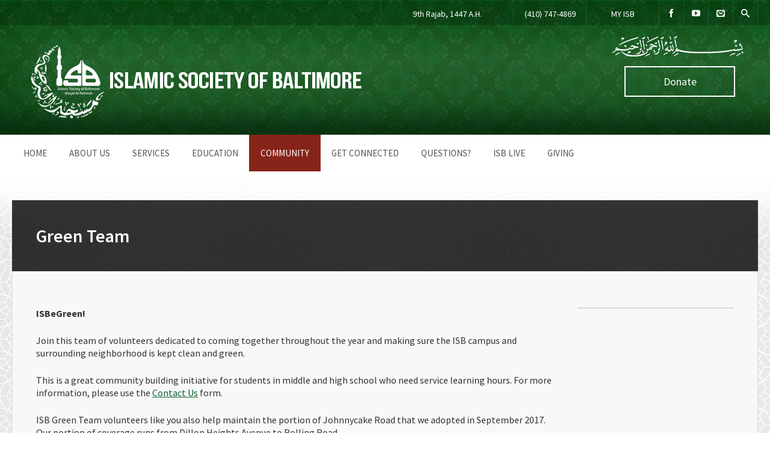

--- FILE ---
content_type: text/html; charset=UTF-8
request_url: https://isb.org/programs/green-team/
body_size: 10041
content:
<!DOCTYPE html>
<html lang="en-US">
<head>

<script type="text/javascript"> adroll_adv_id = "IP74PYFBAVFB5IACE6SHTK"; adroll_pix_id = "3S7QZ6UO4NFNHDSFNP5IWU"; adroll_version = "2.0";  (function(w, d, e, o, a) { w.__adroll_loaded = true; w.adroll = w.adroll || []; w.adroll.f = [ 'setProperties', 'identify', 'track' ]; var roundtripUrl = "https://s.adroll.com/j/" + adroll_adv_id + "/roundtrip.js"; for (a = 0; a < w.adroll.f.length; a++) { w.adroll[w.adroll.f[a]] = w.adroll[w.adroll.f[a]] || (function(n) { return function() { w.adroll.push([ n, arguments ]) } })(w.adroll.f[a]) }  e = d.createElement('script'); o = d.getElementsByTagName('script')[0]; e.async = 1; e.src = roundtripUrl; o.parentNode.insertBefore(e, o); })(window, document); adroll.track("pageView"); </script> 

<!-- Google Tag Manager -->
<script>(function(w,d,s,l,i){w[l]=w[l]||[];w[l].push({'gtm.start':
new Date().getTime(),event:'gtm.js'});var f=d.getElementsByTagName(s)[0],
j=d.createElement(s),dl=l!='dataLayer'?'&l='+l:'';j.async=true;j.src=
'https://www.googletagmanager.com/gtm.js?id='+i+dl;f.parentNode.insertBefore(j,f);
})(window,document,'script','dataLayer','GTM-T4FSWRXM');</script>
<!-- End Google Tag Manager -->


<!-- Facebook Pixel Code -->
<script>
!function(f,b,e,v,n,t,s)
{if(f.fbq)return;n=f.fbq=function(){n.callMethod?
n.callMethod.apply(n,arguments):n.queue.push(arguments)};
if(!f._fbq)f._fbq=n;n.push=n;n.loaded=!0;n.version='2.0';
n.queue=[];t=b.createElement(e);t.async=!0;
t.src=v;s=b.getElementsByTagName(e)[0];
s.parentNode.insertBefore(t,s)}(window,document,'script',
'https://connect.facebook.net/en_US/fbevents.js');
 fbq('init', '508283879575607'); 
fbq('track', 'PageView');
</script>
<noscript>
 <img height="1" width="1" 
src="https://www.facebook.com/tr?id=508283879575607&ev=PageView
&noscript=1"/>
</noscript>
<!-- End Facebook Pixel Code -->

<meta charset="UTF-8" />
	<!-- Mobile Specific Meta -->

	<meta name="viewport" content="width=device-width, initial-scale=1, maximum-scale=1"> 

		<title>Green Team &#8211; Islamic Society of Baltimore</title>
<link rel='dns-prefetch' href='//s.w.org' />
<link rel="alternate" type="application/rss+xml" title="Islamic Society of Baltimore &raquo; Feed" href="https://isb.org/feed/" />
<link rel="alternate" type="application/rss+xml" title="Islamic Society of Baltimore &raquo; Comments Feed" href="https://isb.org/comments/feed/" />
		<script type="text/javascript">
			window._wpemojiSettings = {"baseUrl":"https:\/\/s.w.org\/images\/core\/emoji\/2.2.1\/72x72\/","ext":".png","svgUrl":"https:\/\/s.w.org\/images\/core\/emoji\/2.2.1\/svg\/","svgExt":".svg","source":{"concatemoji":"https:\/\/isb.org\/wp-includes\/js\/wp-emoji-release.min.js"}};
			!function(a,b,c){function d(a){var b,c,d,e,f=String.fromCharCode;if(!k||!k.fillText)return!1;switch(k.clearRect(0,0,j.width,j.height),k.textBaseline="top",k.font="600 32px Arial",a){case"flag":return k.fillText(f(55356,56826,55356,56819),0,0),!(j.toDataURL().length<3e3)&&(k.clearRect(0,0,j.width,j.height),k.fillText(f(55356,57331,65039,8205,55356,57096),0,0),b=j.toDataURL(),k.clearRect(0,0,j.width,j.height),k.fillText(f(55356,57331,55356,57096),0,0),c=j.toDataURL(),b!==c);case"emoji4":return k.fillText(f(55357,56425,55356,57341,8205,55357,56507),0,0),d=j.toDataURL(),k.clearRect(0,0,j.width,j.height),k.fillText(f(55357,56425,55356,57341,55357,56507),0,0),e=j.toDataURL(),d!==e}return!1}function e(a){var c=b.createElement("script");c.src=a,c.defer=c.type="text/javascript",b.getElementsByTagName("head")[0].appendChild(c)}var f,g,h,i,j=b.createElement("canvas"),k=j.getContext&&j.getContext("2d");for(i=Array("flag","emoji4"),c.supports={everything:!0,everythingExceptFlag:!0},h=0;h<i.length;h++)c.supports[i[h]]=d(i[h]),c.supports.everything=c.supports.everything&&c.supports[i[h]],"flag"!==i[h]&&(c.supports.everythingExceptFlag=c.supports.everythingExceptFlag&&c.supports[i[h]]);c.supports.everythingExceptFlag=c.supports.everythingExceptFlag&&!c.supports.flag,c.DOMReady=!1,c.readyCallback=function(){c.DOMReady=!0},c.supports.everything||(g=function(){c.readyCallback()},b.addEventListener?(b.addEventListener("DOMContentLoaded",g,!1),a.addEventListener("load",g,!1)):(a.attachEvent("onload",g),b.attachEvent("onreadystatechange",function(){"complete"===b.readyState&&c.readyCallback()})),f=c.source||{},f.concatemoji?e(f.concatemoji):f.wpemoji&&f.twemoji&&(e(f.twemoji),e(f.wpemoji)))}(window,document,window._wpemojiSettings);
		</script>
		<style type="text/css">
img.wp-smiley,
img.emoji {
	display: inline !important;
	border: none !important;
	box-shadow: none !important;
	height: 1em !important;
	width: 1em !important;
	margin: 0 .07em !important;
	vertical-align: -0.1em !important;
	background: none !important;
	padding: 0 !important;
}
</style>
<link rel='stylesheet' id='ls_bw_style-css'  href='https://isb.org/wp-content/plugins/loomisoft-button-widget/css/style.css' type='text/css' media='all' />
<link rel='stylesheet' id='benevolence-style-css'  href='https://isb.org/wp-content/themes/Benevolence-Developer-1.1.4/style.css' type='text/css' media='all' />
<link rel='stylesheet' id='fonts-css'  href='https://isb.org/wp-content/themes/Benevolence-Developer-1.1.4/css/icomoon/style.css' type='text/css' media='all' />
<link rel='stylesheet' id='flexslider-css'  href='https://isb.org/wp-content/themes/Benevolence-Developer-1.1.4/css/flexslider.css' type='text/css' media='all' />
<link rel='stylesheet' id='grid-css'  href='https://isb.org/wp-content/themes/Benevolence-Developer-1.1.4/css/grid.css' type='text/css' media='all' />
<link rel='stylesheet' id='wpcw-css'  href='https://isb.org/wp-content/plugins/contact-widgets/assets/css/style.min.css' type='text/css' media='all' />
<link rel='stylesheet' id='font-awesome-css'  href='https://isb.org/wp-content/plugins/contact-widgets/assets/css/font-awesome.min.css' type='text/css' media='all' />
<link rel='stylesheet' id='tablepress-default-css'  href='https://isb.org/wp-content/plugins/tablepress/css/default.min.css' type='text/css' media='all' />
<link rel='stylesheet' id='simcal-qtip-css'  href='https://isb.org/wp-content/plugins/google-calendar-events/assets/css/vendor/jquery.qtip.min.css' type='text/css' media='all' />
<link rel='stylesheet' id='simcal-default-calendar-grid-css'  href='https://isb.org/wp-content/plugins/google-calendar-events/assets/css/default-calendar-grid.min.css' type='text/css' media='all' />
<link rel='stylesheet' id='simcal-default-calendar-list-css'  href='https://isb.org/wp-content/plugins/google-calendar-events/assets/css/default-calendar-list.min.css' type='text/css' media='all' />
<link rel='stylesheet' id='pt-tabs-style-css'  href='https://isb.org/wp-content/plugins/tabs-widget-for-page-builder/assets/css/style.min.css' type='text/css' media='all' />
<link rel='stylesheet' id='__EPYT__style-css'  href='https://isb.org/wp-content/plugins/youtube-embed-plus/styles/ytprefs.min.css' type='text/css' media='all' />
<style id='__EPYT__style-inline-css' type='text/css'>

                .epyt-gallery-thumb {
                        width: 100%;
                }
                
</style>
<script type='text/javascript' src='https://isb.org/wp-includes/js/jquery/jquery.js'></script>
<script type='text/javascript' src='https://isb.org/wp-includes/js/jquery/jquery-migrate.min.js'></script>
<script type='text/javascript' src='https://isb.org/wp-content/plugins/tabs-widget-for-page-builder/assets/js/main.min.js'></script>
<script type='text/javascript'>
/* <![CDATA[ */
var _EPYT_ = {"ajaxurl":"https:\/\/isb.org\/wp-admin\/admin-ajax.php","security":"42453f534e","gallery_scrolloffset":"20","eppathtoscripts":"https:\/\/isb.org\/wp-content\/plugins\/youtube-embed-plus\/scripts\/","eppath":"https:\/\/isb.org\/wp-content\/plugins\/youtube-embed-plus\/","epresponsiveselector":"[\"iframe.__youtube_prefs_widget__\"]","epdovol":"1","version":"14.1","evselector":"iframe.__youtube_prefs__[src], iframe[src*=\"youtube.com\/embed\/\"], iframe[src*=\"youtube-nocookie.com\/embed\/\"]","ajax_compat":"","ytapi_load":"light","pause_others":"","stopMobileBuffer":"1","not_live_on_channel":"","vi_active":"","vi_js_posttypes":[]};
/* ]]> */
</script>
<script type='text/javascript' src='https://isb.org/wp-content/plugins/youtube-embed-plus/scripts/ytprefs.min.js'></script>
<link rel='https://api.w.org/' href='https://isb.org/wp-json/' />
<link rel="EditURI" type="application/rsd+xml" title="RSD" href="https://isb.org/xmlrpc.php?rsd" />
<link rel="wlwmanifest" type="application/wlwmanifest+xml" href="https://isb.org/wp-includes/wlwmanifest.xml" /> 
<link rel='prev' title='Interfaith &#038; Outreach' href='https://isb.org/programs/interfaith-outreach/' />
<link rel='next' title='Golden Age Village' href='https://isb.org/programs/golden-age-village/' />

<link rel="canonical" href="https://isb.org/programs/green-team/" />
<link rel='shortlink' href='https://isb.org/?p=1457' />
<link rel="alternate" type="application/json+oembed" href="https://isb.org/wp-json/oembed/1.0/embed?url=https%3A%2F%2Fisb.org%2Fprograms%2Fgreen-team%2F" />
<link rel="alternate" type="text/xml+oembed" href="https://isb.org/wp-json/oembed/1.0/embed?url=https%3A%2F%2Fisb.org%2Fprograms%2Fgreen-team%2F&#038;format=xml" />
<script type="text/javascript">
(function(url){
	if(/(?:Chrome\/26\.0\.1410\.63 Safari\/537\.31|WordfenceTestMonBot)/.test(navigator.userAgent)){ return; }
	var addEvent = function(evt, handler) {
		if (window.addEventListener) {
			document.addEventListener(evt, handler, false);
		} else if (window.attachEvent) {
			document.attachEvent('on' + evt, handler);
		}
	};
	var removeEvent = function(evt, handler) {
		if (window.removeEventListener) {
			document.removeEventListener(evt, handler, false);
		} else if (window.detachEvent) {
			document.detachEvent('on' + evt, handler);
		}
	};
	var evts = 'contextmenu dblclick drag dragend dragenter dragleave dragover dragstart drop keydown keypress keyup mousedown mousemove mouseout mouseover mouseup mousewheel scroll'.split(' ');
	var logHuman = function() {
		if (window.wfLogHumanRan) { return; }
		window.wfLogHumanRan = true;
		var wfscr = document.createElement('script');
		wfscr.type = 'text/javascript';
		wfscr.async = true;
		wfscr.src = url + '&r=' + Math.random();
		(document.getElementsByTagName('head')[0]||document.getElementsByTagName('body')[0]).appendChild(wfscr);
		for (var i = 0; i < evts.length; i++) {
			removeEvent(evts[i], logHuman);
		}
	};
	for (var i = 0; i < evts.length; i++) {
		addEvent(evts[i], logHuman);
	}
})('//isb.org/?wordfence_lh=1&hid=F3E6E2280D3BD9CD03869E09611BF419');
</script>				<style>
			a, a:visited { color: #07602e;}

			a:focus, a:active, a:hover, article.list:hover .entry-header a, article.item:hover:hover h1 a, .widget-event-body .event-info a:hover, article.item a.read-more-button { color: #06a02f; }
			
			#masthead, #toolbar .language-menu li a:hover, #toolbar .language-menu li.current a, .widget ul li:hover, article.list .entry-meta .read-more-button, article.item:hover a.read-more-button, #postnav .nav-previous, #postnav .nav-next, .tabs_table .tabs li a, .tabs_table, .owl-Navigation a, .widget_archive .current_page_item, .widget-event-body .past-cal .past-ev:hover a, .widget-event-body .past-cal .calendar-ev:hover a { background: #034213 } 
		
			article.list .entry-meta .read-more-button, article.item a.read-more-button, .woocommerce a.button.add_to_cart_button  {border: 1px solid #034213}

			article.list:hover .entry-meta .read-more-button, article.item a.read-more-button, .woocommerce a.button.add_to_cart_button  {color: #034213}

			.WPlookAnounce, .widget-title span a, .widget-event-body .event-day-month .event-day, .acumulated, .cause-details, .accent-widget-detailes, .woocommerce ul.products li.product:hover .add_to_cart_button, .woocommerce-page ul.products li.product:hover .add_to_cart_button  {background: #034213;}
			
			.entry-content blockquote { border-left: 3px solid #034213;}

			.widget-title span a:hover, .widget-event-body .event-day-month .event-month, .site-navigation.main-navigation .menu li:hover > a, .site-navigation.main-navigation .menu li a:hover, .mean-container .mean-nav ul li a.mean-expand:hover, #postnav .nav-previous:hover, #postnav .nav-next:hover, .wpcf7-submit:hover { background: #872419; }
			
			.mean-container .mean-nav ul li a:hover, .mean-container a.meanmenu-reveal, .buttonsx, .wpcf7-submit {color: #872419;}

			.entry-header-comments .read-more-button:hover, .buttonsx, .wpcf7-submit {border-color: #872419;}

			.site-navigation.main-navigation .menu .current_page_ancestor > a,  .site-navigation.main-navigation .menu .current-menu-item > a,  .site-navigation.main-navigation .menu .current-menu-ancestor > a, .entry-header-comments .read-more-button:hover, .buttonsx:hover, .error-text, .widget ul li ul li:hover { color: #fff; background: #872419;}

			#colophon {background: #034213}

			#colophon p, #colophon a, #colophon aside, #colophon ul li a {color: #ccc}

			#colophon h1, #colophon h2, #colophon h3, #colophon h4, #colophon h5, #colophon h6, #colophon aside h3 {color: #ffffff}

			#content h1, #content h2, #content h3, #content h4, #content h5, #content h6, .info-box .info-row span {color: #872b21}
			
		</style>
	<style></style><link rel="icon" href="https://isb.org/wp-content/uploads/2017/04/cropped-ISBLogo-Transparent-1-32x32.png" sizes="32x32" />
<link rel="icon" href="https://isb.org/wp-content/uploads/2017/04/cropped-ISBLogo-Transparent-1-192x192.png" sizes="192x192" />
<link rel="apple-touch-icon-precomposed" href="https://isb.org/wp-content/uploads/2017/04/cropped-ISBLogo-Transparent-1-180x180.png" />
<meta name="msapplication-TileImage" content="https://isb.org/wp-content/uploads/2017/04/cropped-ISBLogo-Transparent-1-270x270.png" />
		<style type="text/css" id="wp-custom-css">
			/*
You can add your own CSS here.

Click the help icon above to learn more.
.progress-bar {
background-color: #1a1a1a;
height: 30px;
padding: 5px;
width: 500px;
margin: 5px 0;
border-radius: 5px;
box-shadow: 0 1px 5px #000 inset, 0 1px 0 #444;
}
.progress-bar span {
display: inline-block;
float: left;
height: 100%;
border-radius: 3px;
box-shadow: 0 1px 0 rgba(255, 255, 255, .5) inset;
transition: width .4s ease-in-out;
}
.blue span {
background-color: #34c2e3;
}
.orange span {
background-color: #fecf23;
}
.progress-text {
text-align: right;
color: white;
margin: -25px 0px; 
}
*/

		</style>
	</head>
<body data-rsssl=1 class="post_projects-template-default single single-post_projects postid-1457">

<!-- Google Tag Manager (noscript) -->
<noscript><iframe src="https://www.googletagmanager.com/ns.html?id=GTM-T4FSWRXM"
height="0" width="0" style="display:none;visibility:hidden"></iframe></noscript>
<!-- End Google Tag Manager (noscript) -->


<div id="page" class="hfeed site">

	<header id="masthead" class="site-header" role="banner">
		<div id="toolbar">
			<div class="container_12">
				<!-- Language menu -->
				
				<!-- Social Icons -->
				<div>
					<ul class="share-items">
<li class="phone_number" ><a href="/isb/hijri_calendar/" target="new" style="width:200px;">9th Rajab, 1447 A.H.</a></li>
								
													<!-- RSS Link Button -->
							<li class="phone_number"><a href="tel:(410) 747-4869">(410) 747-4869</a></li>
						
						<!-- My ISB -->
							<li class="phone_number"><a href="https://my.isb.org" target="new">MY ISB</a></li>
																			
															<li class="share-item-icon-facebook"><a target="_blank" title="Facebook" href="https://www.facebook.com/isbalrahmah/"><i class="icon-facebook"></i></a></li>
															<li class="share-item-icon-youtube"><a target="_blank" title="Youtube" href="https://www.youtube.com/user/isbalrahmah"><i class="icon-youtube"></i></a></li>
														
												
						
													<!-- Contact page -->
							<li class="share-item-icon-envelope"><a href="https://isb.org/contact-us/"><i class="icon-envelope"></i></a></li>
						
													<!-- RSS Link Button -->
							<li class="share-item-icon-search"><a href="#"><i class="icon-search"></i></a>
								<ul class="search-items radius-bottom">
									<li>
										<div class="search-form">
											<form role="search" method="get" id="searchform" action="https://isb.org/">
												<div>
													<input type="text" value="Search for..." name="s" id="s" onfocus="if(this.value==this.defaultValue)this.value='';" onblur="if(this.value=='')this.value=this.defaultValue;"/>
													<input type="submit" id="searchsubmit" value="Search" />
												</div>
											</form>
										</div>
									</li>
								</ul>
							</li>
											</ul>
				</div>
				<div class="clear"></div>
			</div>
		</div>
		<div class="logo-online-giving">
			<div class="container_12">
				
				<!-- Site title and description -->
				<div class="grid_7 branding">
											<a href="https://isb.org/" title="Islamic Society of Baltimore - Welcome to the Islamic Society of Baltimore" rel="home">
							<img src="//isb.org/wp-content/uploads/2017/05/final-altered-header.png">
						</a>	
									</div>
				
				<!-- Social Networking and Donation Button -->
				<div class="grid_5 frighti">
					<div class="header-links">

						<!-- Display the shopping cart if WooCommerce is active -->
												
													<!-- Donation Button -->
							<div class="make-donation">
<div style="width: 100%;text-align: center;"><img src="/wp-content/uploads/2017/04/bismillah2.png"> </div>
								<div style="margin-left: 23px;text-align:center;width:80%;"> <a href="https://us.mohid.co/md/mdrgn/isb/masjid/online/donation" title="Donate">Donate </a> </div>

							</div>
						
					</div>
				</div>
				<div class="clear"></div>
				
			</div>
		</div>
		<div class="clear"></div>

			<div class="menu">

					<nav role="navigation" class="site-navigation main-navigation" id="site-navigation">
						<div class="responsive container_12"></div>
						<div class="container_12 non-res">
							<ul id="menu-primary-menu" class="menu"><li id="menu-item-1055" class="menu-item menu-item-type-custom menu-item-object-custom menu-item-1055"><a href="/Home/">Home</a></li>
<li id="menu-item-1649" class="menu-item menu-item-type-custom menu-item-object-custom menu-item-has-children menu-item-1649"><a>About Us</a>
<ul class="sub-menu">
	<li id="menu-item-1650" class="menu-item menu-item-type-post_type menu-item-object-page menu-item-1650"><a href="https://isb.org/about/">History</a></li>
	<li id="menu-item-2019" class="menu-item menu-item-type-post_type menu-item-object-page menu-item-2019"><a href="https://isb.org/employment/">Employment</a></li>
	<li id="menu-item-8838" class="menu-item menu-item-type-post_type menu-item-object-page menu-item-8838"><a href="https://isb.org/privacy/">Privacy Policies</a></li>
</ul>
</li>
<li id="menu-item-1054" class="menu-item menu-item-type-custom menu-item-object-custom menu-item-has-children menu-item-1054"><a>Services</a>
<ul class="sub-menu">
	<li id="menu-item-10067" class="menu-item menu-item-type-custom menu-item-object-custom menu-item-10067"><a href="https://barakabistro.com/">Barakah Bistro (ext)</a></li>
	<li id="menu-item-10063" class="menu-item menu-item-type-custom menu-item-object-custom menu-item-10063"><a href="https://isb.org/Services/counseling/">Counseling</a></li>
	<li id="menu-item-10069" class="menu-item menu-item-type-custom menu-item-object-custom menu-item-10069"><a href="https://isb.org/Services/funeral/">Funeral Services</a></li>
	<li id="menu-item-10068" class="menu-item menu-item-type-custom menu-item-object-custom menu-item-10068"><a href="https://isb.org/Services/clinic/">Health Clinic</a></li>
	<li id="menu-item-10065" class="menu-item menu-item-type-custom menu-item-object-custom menu-item-10065"><a href="https://isb.org/Services/multipurpose-hall/">Hall Rental</a></li>
	<li id="menu-item-10079" class="menu-item menu-item-type-custom menu-item-object-custom menu-item-has-children menu-item-10079"><a>Marriage</a>
	<ul class="sub-menu">
		<li id="menu-item-10070" class="menu-item menu-item-type-custom menu-item-object-custom menu-item-10070"><a href="https://isb.org/nikkahrequest/">Schedule your Nikkah</a></li>
		<li id="menu-item-10081" class="menu-item menu-item-type-custom menu-item-object-custom menu-item-10081"><a href="https://inpairs.io/isb">Inpairs Masjid</a></li>
		<li id="menu-item-10080" class="menu-item menu-item-type-custom menu-item-object-custom menu-item-10080"><a href="https://isb.org/singles">DMV Marriage Bureau</a></li>
	</ul>
</li>
	<li id="menu-item-10077" class="menu-item menu-item-type-custom menu-item-object-custom menu-item-has-children menu-item-10077"><a>New Muslim</a>
	<ul class="sub-menu">
		<li id="menu-item-10071" class="menu-item menu-item-type-custom menu-item-object-custom menu-item-10071"><a href="https://isb.org/Services/shahada/">Take your Shahada</a></li>
		<li id="menu-item-1613" class="menu-item menu-item-type-custom menu-item-object-custom menu-item-1613"><a href="https://isb.org/Services/clean-slates/">New Muslim Support</a></li>
	</ul>
</li>
	<li id="menu-item-10064" class="menu-item menu-item-type-custom menu-item-object-custom menu-item-10064"><a href="https://isb.org/Services/special-needs/">Special Needs/Accessibility</a></li>
	<li id="menu-item-10066" class="menu-item menu-item-type-custom menu-item-object-custom menu-item-10066"><a href="https://isb.org/Services/zakat-ul-maal/">Zakah Services</a></li>
	<li id="menu-item-8251" class="menu-item menu-item-type-custom menu-item-object-custom menu-item-8251"><a href="https://isb.org/travels">Umrah, Hajj and Travel</a></li>
</ul>
</li>
<li id="menu-item-1309" class="menu-item menu-item-type-custom menu-item-object-custom menu-item-has-children menu-item-1309"><a>Education</a>
<ul class="sub-menu">
	<li id="menu-item-7343" class="menu-item menu-item-type-post_type menu-item-object-page menu-item-7343"><a href="https://isb.org/asa/">Al-Rahmah Afterschool Academy</a></li>
	<li id="menu-item-7750" class="menu-item menu-item-type-post_type menu-item-object-page menu-item-7750"><a href="https://isb.org/qibla/">Qibla – Adult Educational Programs</a></li>
	<li id="menu-item-1298" class="menu-item menu-item-type-post_type menu-item-object-page menu-item-1298"><a href="https://isb.org/sunday-school/">Al-Rahmah Sunday School</a></li>
	<li id="menu-item-1302" class="menu-item menu-item-type-post_type menu-item-object-page menu-item-1302"><a href="https://isb.org/summercamp/">ISB Summer Camp</a></li>
	<li id="menu-item-1292" class="menu-item menu-item-type-custom menu-item-object-custom menu-item-1292"><a target="_blank" href="http://alrahmahquranacademy.org">Al-Rahmah Quran Academy (ext)</a></li>
	<li id="menu-item-1297" class="menu-item menu-item-type-custom menu-item-object-custom menu-item-1297"><a target="_blank" href="http://alrahmahnursery.org">Al-Rahmah Nursery (ext)</a></li>
	<li id="menu-item-1291" class="menu-item menu-item-type-custom menu-item-object-custom menu-item-1291"><a target="_blank" href="http://alrahmah.org">Al-Rahmah School (ext)</a></li>
	<li id="menu-item-9661" class="menu-item menu-item-type-post_type menu-item-object-page menu-item-9661"><a href="https://isb.org/?page_id=9640">Al-Rahmah College Prep Academy</a></li>
	<li id="menu-item-6818" class="menu-item menu-item-type-custom menu-item-object-custom menu-item-6818"><a href="https://isb.org/programs/al-rahmah-educational-trust/">Al-Rahmah School Educational Trust</a></li>
</ul>
</li>
<li id="menu-item-1057" class="menu-item menu-item-type-custom menu-item-object-custom current-menu-ancestor current-menu-parent menu-item-has-children menu-item-1057"><a>Community</a>
<ul class="sub-menu">
	<li id="menu-item-10409" class="menu-item menu-item-type-post_type menu-item-object-page menu-item-10409"><a href="https://isb.org/events/">Classes &#038; Events</a></li>
	<li id="menu-item-6795" class="menu-item menu-item-type-post_type menu-item-object-page menu-item-6795"><a href="https://isb.org/weekly/">Weekly Programming</a></li>
	<li id="menu-item-10060" class="menu-item menu-item-type-post_type menu-item-object-page menu-item-10060"><a href="https://isb.org/alrahmahpark/">Al-Rahmah Park</a></li>
	<li id="menu-item-10056" class="menu-item menu-item-type-custom menu-item-object-custom menu-item-10056"><a href="https://isb.org/programs/girl-scouts/">Girl Scouts</a></li>
	<li id="menu-item-7598" class="menu-item menu-item-type-custom menu-item-object-custom menu-item-7598"><a href="https://isb.org/programs/golden-age-village/">Golden Age</a></li>
	<li id="menu-item-10057" class="menu-item menu-item-type-custom menu-item-object-custom current-menu-item menu-item-10057"><a href="https://isb.org/programs/green-team/">Green Team</a></li>
	<li id="menu-item-10058" class="menu-item menu-item-type-custom menu-item-object-custom menu-item-10058"><a href="https://isb.org/programs/interfaith-outreach/">Interfaith &#038; Outreach</a></li>
	<li id="menu-item-10059" class="menu-item menu-item-type-custom menu-item-object-custom menu-item-10059"><a href="https://isb.org/programs/map/">Muslim Athletic Program</a></li>
	<li id="menu-item-8057" class="menu-item menu-item-type-custom menu-item-object-custom menu-item-8057"><a href="https://isb.org/programs/youth-group/">Youth Group</a></li>
</ul>
</li>
<li id="menu-item-1616" class="menu-item menu-item-type-custom menu-item-object-custom menu-item-has-children menu-item-1616"><a>Get Connected</a>
<ul class="sub-menu">
	<li id="menu-item-1563" class="menu-item menu-item-type-custom menu-item-object-custom menu-item-1563"><a href="https://isb.org/subscribe">Subscribe to Mailing List</a></li>
	<li id="menu-item-3980" class="menu-item menu-item-type-post_type menu-item-object-page menu-item-3980"><a href="https://isb.org/connection/">Community Connection</a></li>
	<li id="menu-item-7508" class="menu-item menu-item-type-post_type menu-item-object-page menu-item-7508"><a href="https://isb.org/calendar/">Prayer Calendar</a></li>
	<li id="menu-item-1308" class="menu-item menu-item-type-post_type menu-item-object-page menu-item-1308"><a href="https://isb.org/membership/">Become a Member</a></li>
	<li id="menu-item-1632" class="menu-item menu-item-type-post_type menu-item-object-page menu-item-1632"><a href="https://isb.org/mobile-app/">Download the App</a></li>
	<li id="menu-item-1635" class="menu-item menu-item-type-custom menu-item-object-custom menu-item-1635"><a href="https://isb.org/volunteer/">Be a Volunteer</a></li>
</ul>
</li>
<li id="menu-item-1634" class="menu-item menu-item-type-custom menu-item-object-custom menu-item-has-children menu-item-1634"><a>Questions?</a>
<ul class="sub-menu">
	<li id="menu-item-1103" class="menu-item menu-item-type-post_type menu-item-object-page menu-item-1103"><a href="https://isb.org/contact-us/">Contact Us</a></li>
	<li id="menu-item-1106" class="menu-item menu-item-type-post_type menu-item-object-page menu-item-1106"><a href="https://isb.org/visitor-request/">Tours &#038; Interfaith Visits</a></li>
	<li id="menu-item-1105" class="menu-item menu-item-type-post_type menu-item-object-page menu-item-1105"><a href="https://isb.org/media-requests/">Media Inquiries</a></li>
	<li id="menu-item-4768" class="menu-item menu-item-type-custom menu-item-object-custom menu-item-4768"><a href="https://isb.helpdocs.com/">FAQ</a></li>
</ul>
</li>
<li id="menu-item-1058" class="menu-item menu-item-type-custom menu-item-object-custom menu-item-1058"><a target="_blank" href="http://live.isb.org">ISB Live</a></li>
<li id="menu-item-7386" class="menu-item menu-item-type-custom menu-item-object-custom menu-item-has-children menu-item-7386"><a>Giving</a>
<ul class="sub-menu">
	<li id="menu-item-7495" class="menu-item menu-item-type-custom menu-item-object-custom menu-item-7495"><a href="https://isb.org/donate">Donate</a></li>
	<li id="menu-item-7500" class="menu-item menu-item-type-post_type menu-item-object-page menu-item-7500"><a href="https://isb.org/crypto/">ISB Crypto Donations</a></li>
	<li id="menu-item-7501" class="menu-item menu-item-type-post_type menu-item-object-page menu-item-7501"><a href="https://isb.org/stocks/">ISB Stock Donations</a></li>
	<li id="menu-item-7494" class="menu-item menu-item-type-custom menu-item-object-custom menu-item-7494"><a href="https://isb.org/cardonation/">Donate your Car</a></li>
	<li id="menu-item-7506" class="menu-item menu-item-type-post_type menu-item-object-page menu-item-7506"><a href="https://isb.org/match-donation/">Employer Donation Matching</a></li>
</ul>
</li>
</ul>						</div>
					</nav>
					<div class="clear"></div>
			</div>
		
			
	<!-- Page header -->
	<div class="page-header">
													
					<div class="min-img-height">
						<img src="https://isb.org/wp-content/uploads/2017/05/white-pattern-subheader.jpg" alt="Green Team">
					</div>

							
		<div class="container_12">	
			<div class="header-bg  ">
				<div class="grid_10 ml header-title">
					<!-- Site Title -->
					<h1>Green Team</h1>
					
					<!-- Rootline / Breadcrumb -->
									</div>
				<div class="grid_2 ml"></div>
			</div>
		</div>
	</div>
	<div class="clear"></div>

		<div class="clear"></div>
	</header><!-- #masthead .site-header --><div id="main" class="site-main container_12">
	<div id="primary" class="content-area ml grid_9 ?>">
		<div id="content" class="site-content">
			
								
					<article class="single">
						<div class="entry-content">

							
							<!-- The Content -->
							<p><strong>ISBeGreen!</strong></p>
<p>Join this team of volunteers dedicated to coming together throughout the year and making sure the ISB campus and surrounding neighborhood is kept clean and green.</p>
<p>This is a great community building initiative for students in middle and high school who need service learning hours. For more information, please use the <a href="https://isb.org/contact-us/">Contact Us</a> form.</p>
<p>ISB Green Team volunteers like you also help maintain the portion of Johnnycake Road that we adopted in September 2017. Our portion of coverage runs from Dillon Heights Avenue to Rolling <span class="il">Road.</span></p>
<p>Stay informed on our monthly and special events through our WhatsApp group: <a href="https://chat.whatsapp.com/ENS4RkVqliCFvEzS4RSKKc" target="_blank">Click here</a> to join the conversation.</p>
<p><img class="aligncenter size-full wp-image-2576" src="https://isb.org/wp-content/uploads/2017/08/Adopt-a-Road.jpg" alt="" width="506" height="704" srcset="https://isb.org/wp-content/uploads/2017/08/Adopt-a-Road.jpg 506w, https://isb.org/wp-content/uploads/2017/08/Adopt-a-Road-72x100.jpg 72w, https://isb.org/wp-content/uploads/2017/08/Adopt-a-Road-216x300.jpg 216w, https://isb.org/wp-content/uploads/2017/08/Adopt-a-Road-260x362.jpg 260w" sizes="(max-width: 506px) 100vw, 506px" /></p>
						</div>
						<div class="clear"></div>
					</article>
						
<a name="comments"></a>
<div class="comments">
	
								</div>
<!-- end #comments -->
		</div>
	</div>

	<!-- Sidebr -->
	<div id="secondary" class="grid_3 widget-area" role="complementary">

		<!-- Cuase detailes -->
		<aside class="widget">
			<div class="info-box">
								
												
								
											</div>

		</aside> <!-- .widget cause detailes -->

		<!-- Include Sidebar -->
		
	
	</div><!-- #secondary -->
	<div class="clear"></div>

</div><!-- #main .site-main -->
	<footer id="colophon" class="site-footer" role="contentinfo">
		
		<!-- Footer Widget Area -->
		<div class="widget-area container_12" role="complementary">

			<div class="grid_12 ml">
				
										
						<aside id="wpcw_contact-3" class="widget wpcw-widgets wpcw-widget-contact"><h3>Contact Us</h3><ul><li class="no-label"><div>Islamic Society of Baltimore<br />
6631 Johnnycake Road<br />
Baltimore, MD 21244<br />
<a href="tel:(410) 747-4869">(410) 747-4869</a></div></li></ul></aside><aside id="wplooksocial-1" class="widget widget_wplooksocial"><h3>Social Media</h3><div class='social-widget-body'><div class='social-widget-margin'><div class='social-item-twitter'><a href='https://x.com/isbalrahmah' target='_blank'><i class='icon-twitter'></i></a></div><div class='social-item-facebook'><a href='https://www.facebook.com/isbalrahmah/' target='_blank'><i class='icon-facebook'></i></a></div><div class='social-item-youtube'><a href=' https://www.youtube.com/user/isbalrahmah' target='_blank'><i class='icon-youtube'></i></a></div><div class='social-item-instagram'><a href='https://www.instagram.com/islamicsocietyofbaltimore/' target='_blank'><i class='icon-instagram'></i></a></div><div class='clear'></div></div></div></aside><aside id="search-3" class="widget widget_search"><h3>Search</h3><form role="search" method="get" id="searchform" class="searchform" action="https://isb.org/">
				<div>
					<label class="screen-reader-text" for="s">Search for:</label>
					<input type="text" value="" name="s" id="s" />
					<input type="submit" id="searchsubmit" value="Search" />
				</div>
			</form></aside>					
							</div>
			<div class="clear"></div>
		</div>

		<div class="site-info">
			<div class="container_12 copy">
				
				<div class="grid_6">
					<p>© Islamic Society of Baltimore. All rights reserved. Designed by <a href="https://isb.org/developers/" title="ISB IT" target="_blank">ISB IT Volunteers</a></p>
				</div>

				<div class="grid_6 frighti">
									</div>
				<div class="clear"></div>
			</div>
			
		</div>
<script type="text/javascript" src="https://cdn.ywxi.net/js/1.js" async></script>

	 </footer><!-- #colophon .site-footer -->

	</div><!-- #page .hfeed .site -->
	
	<script>
  (function(i,s,o,g,r,a,m){i['GoogleAnalyticsObject']=r;i[r]=i[r]||function(){
  (i[r].q=i[r].q||[]).push(arguments)},i[r].l=1*new Date();a=s.createElement(o),
  m=s.getElementsByTagName(o)[0];a.async=1;a.src=g;m.parentNode.insertBefore(a,m)
  })(window,document,'script','https://www.google-analytics.com/analytics.js','ga');

  ga('create', 'UA-825926-1', 'auto');
  ga('send', 'pageview');

</script>	<div style="width:100%;text-align:center; font-size:11px; clear:both"><a target="_blank" title="Insert PHP Snippet Wordpress Plugin" href="http://xyzscripts.com/wordpress-plugins/insert-php-code-snippet/">PHP Code Snippets</a> Powered By : <a target="_blank" title="PHP Scripts & Wordpress Plugins" href="http://www.xyzscripts.com" >XYZScripts.com</a></div><script type='text/javascript' src='https://isb.org/wp-includes/js/comment-reply.min.js'></script>
<script type='text/javascript' src='https://isb.org/wp-content/themes/Benevolence-Developer-1.1.4/js/base.js'></script>
<script type='text/javascript' src='https://isb.org/wp-content/themes/Benevolence-Developer-1.1.4/js/stickUp.min.js'></script>
<script type='text/javascript' src='https://isb.org/wp-content/themes/Benevolence-Developer-1.1.4/js/jquery.flexslider-min.js'></script>
<script type='text/javascript' src='https://isb.org/wp-content/themes/Benevolence-Developer-1.1.4/css/owl-carousel/owl.carousel.js'></script>
<script type='text/javascript' src='https://isb.org/wp-content/themes/Benevolence-Developer-1.1.4/js/jquery.meanmenu.js'></script>
<script type='text/javascript' src='https://isb.org/wp-includes/js/imagesloaded.min.js'></script>
<script type='text/javascript' src='https://isb.org/wp-includes/js/masonry.min.js'></script>
<script type='text/javascript' src='https://isb.org/wp-content/themes/Benevolence-Developer-1.1.4/js/imageloaded.js'></script>
<script type='text/javascript' src='https://isb.org/wp-content/themes/Benevolence-Developer-1.1.4/js/jquery.fitvids.js'></script>
<script type='text/javascript' src='https://isb.org/wp-content/plugins/google-calendar-events/assets/js/vendor/jquery.qtip.min.js'></script>
<script type='text/javascript' src='https://isb.org/wp-content/plugins/google-calendar-events/assets/js/vendor/moment.min.js'></script>
<script type='text/javascript' src='https://isb.org/wp-content/plugins/google-calendar-events/assets/js/vendor/moment-timezone-with-data.min.js'></script>
<script type='text/javascript'>
/* <![CDATA[ */
var simcal_default_calendar = {"ajax_url":"\/wp-admin\/admin-ajax.php","nonce":"18e386f977","locale":"en_US","text_dir":"ltr","months":{"full":["January","February","March","April","May","June","July","August","September","October","November","December"],"short":["Jan","Feb","Mar","Apr","May","Jun","Jul","Aug","Sep","Oct","Nov","Dec"]},"days":{"full":["Sunday","Monday","Tuesday","Wednesday","Thursday","Friday","Saturday"],"short":["Sun","Mon","Tue","Wed","Thu","Fri","Sat"]},"meridiem":{"AM":"AM","am":"am","PM":"PM","pm":"pm"}};
/* ]]> */
</script>
<script type='text/javascript' src='https://isb.org/wp-content/plugins/google-calendar-events/assets/js/default-calendar.min.js'></script>
<script type='text/javascript' src='https://isb.org/wp-content/plugins/youtube-embed-plus/scripts/fitvids.min.js'></script>
<script type='text/javascript' src='https://isb.org/wp-content/plugins/google-calendar-events/assets/js/vendor/imagesloaded.pkgd.min.js'></script>
<script type='text/javascript' src='https://isb.org/wp-includes/js/wp-embed.min.js'></script>

<script defer src="https://static.cloudflareinsights.com/beacon.min.js/vcd15cbe7772f49c399c6a5babf22c1241717689176015" integrity="sha512-ZpsOmlRQV6y907TI0dKBHq9Md29nnaEIPlkf84rnaERnq6zvWvPUqr2ft8M1aS28oN72PdrCzSjY4U6VaAw1EQ==" data-cf-beacon='{"version":"2024.11.0","token":"2e433af51f6a4e1f86e489aa3a2735fa","r":1,"server_timing":{"name":{"cfCacheStatus":true,"cfEdge":true,"cfExtPri":true,"cfL4":true,"cfOrigin":true,"cfSpeedBrain":true},"location_startswith":null}}' crossorigin="anonymous"></script>
</body>
</html>


--- FILE ---
content_type: text/html
request_url: https://storage.googleapis.com/measure-insight-stg/Hub.html
body_size: 764
content:
<!DOCTYPE html><meta charset="utf-8" />
<script>
  /*
   *  One <iframe> per tab loads this page.  It stores keys in its own
   *  localStorage (first-party to *our* origin) and answers other pages
   *  via postMessage.  No cookies; no libraries.
   */
  (() => {
    const LS_KEY = "mi_store_v1";
    const ALLOW = /.*/;

    function read() {
      try {
        return JSON.parse(localStorage.getItem(LS_KEY) || "{}");
      } catch {
        return {};
      }
    }
    function write(o) {
      localStorage.setItem(LS_KEY, JSON.stringify(o));
    }

    addEventListener("message", (e) => {
      if (!e.data?.mi) return;
      if (!ALLOW.test(e.origin)) return;

      const { id, act, key, val, keys } = e.data;
      let out = {};

      if (act === "get") out = { value: read()[key] };
      else if (act === "set") {
        const o = read();
        o[key] = val;
        write(o);
        out = { ok: true };
      } else if (act === "getMany") {
        const src = read();
        out = {
          values: keys.reduce((a, k) => {
            a[k] = src[k];
            return a;
          }, {}),
        };
      } else return;

      e.source.postMessage({ mi: true, id, payload: out }, e.origin);
    });
  })();
</script>


--- FILE ---
content_type: text/plain
request_url: https://api.ipify.org/
body_size: -167
content:
18.224.151.43

--- FILE ---
content_type: text/plain
request_url: https://api.ipify.org/
body_size: -167
content:
18.224.151.43

--- FILE ---
content_type: text/plain
request_url: https://api.ipify.org/
body_size: -168
content:
18.224.151.43

--- FILE ---
content_type: text/plain
request_url: https://api.ipify.org/
body_size: -167
content:
18.224.151.43

--- FILE ---
content_type: text/javascript
request_url: https://storage.googleapis.com/measure-insight/measureinsight.min.js
body_size: 15559
content:
/*! MeasureInsight.js v0.0.1 | Rupesh Singh */
!function(e,t){"object"==typeof exports&&"undefined"!=typeof module?module.exports=t():"function"==typeof define&&define.amd?define(t):(e="undefined"!=typeof globalThis?globalThis:e||self).measureinsight=t()}(this,function(){"use strict";var e,t=new Uint8Array(16);function i(){if(!e&&!(e="undefined"!=typeof crypto&&crypto.getRandomValues&&crypto.getRandomValues.bind(crypto)))throw new Error("crypto.getRandomValues() not supported. See https://github.com/uuidjs/uuid#getrandomvalues-not-supported");return e(t)}for(var n=[],r=0;r<256;++r)n.push((r+256).toString(16).slice(1));var s={randomUUID:"undefined"!=typeof crypto&&crypto.randomUUID&&crypto.randomUUID.bind(crypto)};function a(e,t,r){if(s.randomUUID&&!t&&!e)return s.randomUUID();var a=(e=e||{}).random||(e.rng||i)();if(a[6]=15&a[6]|64,a[8]=63&a[8]|128,t){r=r||0;for(var o=0;o<16;++o)t[r+o]=a[o];return t}return function(e,t){return void 0===t&&(t=0),n[e[t+0]]+n[e[t+1]]+n[e[t+2]]+n[e[t+3]]+"-"+n[e[t+4]]+n[e[t+5]]+"-"+n[e[t+6]]+n[e[t+7]]+"-"+n[e[t+8]]+n[e[t+9]]+"-"+n[e[t+10]]+n[e[t+11]]+n[e[t+12]]+n[e[t+13]]+n[e[t+14]]+n[e[t+15]]}(a)}var o=function(e,t,i,n){var r="",s="";if(i){var a=new Date;a.setTime(a.getTime()+60*i*1e3),r="; expires="+a.toGMTString()}n&&(s="; domain=."+location.hostname.split(".").slice(-2).join("."));document.cookie=e+"="+escape(t)+r+s+"; path=/; samesite=lax"},u=function(e){var t,i,n=e+"=",r=document.cookie.split(";");for(t=0;t<r.length;t++){for(i=r[t];" "===i.charAt(0);)i=i.substring(1,i.length);if(0===i.indexOf(n))return unescape(i.substring(n.length,i.length))}return null};var c,d,g={config:{urlPrefix:"",visitsUrl:"https://moda-cdp-message-prd-7jirubb0.uc.gateway.dev/publish-message?key=AIzaSyCfAbq2PsnhrrUFn6aoytqm2oDSE-yyfBc",eventsUrl:"https://moda-cdp-message-prd-7jirubb0.uc.gateway.dev/publish-message?key=AIzaSyCfAbq2PsnhrrUFn6aoytqm2oDSE-yyfBc",domain:function(e){try{var t=/^(https?:\/\/)/i.exec(e),i=t?t[1]:"",n=e.replace(i,""),r="";n.startsWith("www.")&&(r="www.",n=n.slice(4));var s=n.split(/[/#?]/),a=s[0],o=s.slice(1).length?n.slice(a.length):"",u=a.split(":"),c=u[0],d=u[1];void 0===d&&(d="");var g=c.split("."),l=g.length>2&&2===g.at(-1).length&&g.at(-2).length<=3?3:2;return""+i+r+g.slice(-l).join(".")+(d?":"+d:"")+o}catch(t){return e}}(window.location.origin),platform:"web",useBeacon:!1,startOnReady:!0,trackVisits:!0,enableAutoPageViews:!0,cookies:!0,cookieDomain:window.location.origin,headers:{},visitParams:{},withCredentials:!1,visitDuration:1440,visitorDuration:1051200},parseQuerystring:function(){if(window.location.href.split("?").length<2)return{};for(var e=window.location.href.split("?")[1].split("#")[0].split("&"),t={},i=[],n=e.length-1;n>=0;n--)t[(i=e[n].split("="))[0]]=i[1];return t},getEphemeralTags:function(){var e=this,t=this.parseQuerystring(),i={};return["fbclid","gclid","msclkid","ttclid","ScCid","gbraid","wbraid","rdt_cid","li_fat_id"].forEach(function(n){var r=e.removeTrailingLeadingUnderscore(n),s=t.hasOwnProperty(n)?t[n]:"";i[r]=s}),["_fbp","_fbc","_gid","_ttp","_scid","_rdt_uuid"].forEach(function(t){var n=e.removeTrailingLeadingUnderscore(t);i[n]=u(t)||""}),i},removeTrailingLeadingUnderscore:function(e){return e.replace(/^_+|_+$/g,"")},getUserIP:function(){if(!sessionStorage.getItem("userIP")){var e=new XMLHttpRequest;e.onreadystatechange=function(){4==this.readyState&&200==this.status&&(sessionStorage.setItem("userIP",this.responseText),window.dispatchEvent(new CustomEvent("ipReceived")))},e.open("GET","https://api.ipify.org/",!0),e.send()}},extractConsentValues:function(e){var t={ad_personalization:null,ad_storage:null,ad_user_data:null,analytics_storage:null,functionality_storage:null,personalization_storage:null,security_storage:null},i=[],n=[];function r(e){e.forEach(function(e){Object.keys(t).forEach(function(i){void 0!==e[i]&&(t[i]="granted"===e[i])})})}return e.forEach(function(e){if(Array.isArray(e)&&"consent"===e[0])"update"===e[1]&&"object"==typeof e[2]?i.push(e[2]):"default"===e[1]&&"object"==typeof e[2]&&n.push(e[2]);else if("object"==typeof e&&"consent"===e[0]){var t=e[1];"update"===t&&"object"==typeof e[2]?i.push(e[2]):"default"===t&&"object"==typeof e[2]&&n.push(e[2])}}),r(n),r(i),t},monitorConsentChanges:function(e){var t=this;void 0===e&&(e=5e3);var i=this.extractConsentValues(window.dataLayer);setInterval(function(){var e=t.extractConsentValues(window.dataLayer);Object.keys(i).some(function(t){return i[t]!==e[t]})&&(i=Object.assign({},e),measureinsight.identify())},e)}},l="https://storage.googleapis.com/measure-insight-stg/Hub.html",m=new URL(l).origin,f=Object.create(null);async function h(e,t){return await(d||((c=document.createElement("iframe")).id="_mi_hub_iframe",c.src=l,c.style.cssText="display:none;width:0;height:0;border:0",(document.head||document.body).appendChild(c),d=new Promise(function(e){return c.addEventListener("load",e,{once:!0})}))),new Promise(function(i){var n=a(),r=Object.assign({mi:!0,id:n,act:e},t),s=setTimeout(function(){delete f[n],i(null)},400);f[n]=function(e){clearTimeout(s),delete f[n],i(e)},c.contentWindow.postMessage(r,m)})}function v(e,t){h("set",{key:e,val:t})}window.addEventListener("message",function(e){if(e.origin===m&&e.data.mi){var t=f[e.data.id];t&&t(e.data.payload)}},!1);var p=["measureinsight_visit","measureinsight_visitor","measureinsight_events","measureinsight_identify","measureinsight_debug","trackEventQueue"],y=!1;async function _(){if(!y){y=!0;try{var e=await(t=p,h("getMany",{keys:t}).then(function(e){return e.values}));Object.keys(e).forEach(function(t){null!=e[t]&&localStorage.setItem(t,e[t])}),p.forEach(function(t){var i=localStorage.getItem(t),n=e[t];null!=i&&i!==n&&v(t,i)})}catch(e){}var t}}function w(e){return localStorage.getItem(e)}function k(e,t){null==t?localStorage.removeItem(e):localStorage.setItem(e,t),v(e,t)}var b={generateMsgId:function(){var e=a();return measureinsight.msgIdQueue.indexOf(e)>-1?"false":(measureinsight.msgIdQueue.push(e),measureinsight.msgIdQueue.length>19&&measureinsight.msgIdQueue.pop(),e)},generatePayload:function(e,t){var i=sessionStorage.getItem("userIP");i||g.getUserIP();measureinsight.identifyPayload||(measureinsight.identifyPayload={});var n=JSON.parse(w("measureinsight_identify")||u("measureinsight_identify")),r=Object.assign({},{customer_id:"",email:"",phone:"",customer_name:"",customer_first_name:"",customer_last_name:""},n),s={identifiers:{customer_id:measureinsight.identifyPayload.hasOwnProperty("customer_id")?measureinsight.identifyPayload.customer_id:r.customer_id,email:measureinsight.identifyPayload.hasOwnProperty("email")?measureinsight.identifyPayload.email:r.email,phone:measureinsight.identifyPayload.hasOwnProperty("phone")?measureinsight.identifyPayload.phone:r.phone},customer_name:measureinsight.identifyPayload.hasOwnProperty("customer_name")?measureinsight.identifyPayload.customer_name:r.customer_name,customer_first_name:measureinsight.identifyPayload.hasOwnProperty("customer_first_name")?measureinsight.identifyPayload.customer_first_name:r.customer_first_name,customer_last_name:measureinsight.identifyPayload.hasOwnProperty("customer_last_name")?measureinsight.identifyPayload.customer_last_name:r.customer_last_name,user_agent:window.navigator.userAgent,message_id:this.generateMsgId(),event_timestamp:(new Date).toISOString(),ephemeral_identifiers:g.getEphemeralTags(),shop:g.config.domain,source:g.config.platform,message_type:e,isBulk:!1,event_name:t,session_id:measureinsight.getVisitId(),page_view_counter:1,queries:g.parseQuerystring(),context:{ip:i||"",locale:window.navigator.language||"",page_path:window.location.pathname||"",page_title:document.title||"",page_url:window.location.href||"",user_agent:window.navigator.userAgent,page_referrer:document.referrer||"",page_search:window.location.search||""}},a=Object.assign({},s,r);return a.identifiers.anonymous_id=measureinsight.getVisitorId(),"identify"===e.toLowerCase()&&(a.consent=g.extractConsentValues(window.dataLayer)),a}};_();var S=window.measureinsight||window.measureinsight||{},P=g.config;S.msgIdQueue=[],S.trackEventQueue=function(e,t){try{var i=JSON.parse(w(e));return null!=i?i:t}catch(e){return t}}("trackEventQueue")||[],S.configure=function(e){for(var t in e)Object.prototype.hasOwnProperty.call(e,t)&&(P[t]=e[t])},S.configure(S);var I,O,E,V,j=window.jQuery||window.Zepto||window.$,C=[],x="undefined"!=typeof JSON&&void 0!==JSON.stringify,L=[];function T(e,t,i){o(e,t,i,P.cookieDomain||P.domain)}function U(e){return u(e)}function Q(e){o(e,"",-1)}function A(e){("t"===w("measureinsight_debug")||U("measureinsight_debug"))&&window.console.log(e)}function D(){for(var e;e=C.shift();)e();0}function M(e,t){var i=e.matches||e.matchesSelector||e.mozMatchesSelector||e.msMatchesSelector||e.oMatchesSelector||e.webkitMatchesSelector;return i?i.apply(e,[t])?e:e.parentElement?M(e.parentElement,t):null:(A("Unable to match"),null)}function N(e,t,i){document.addEventListener(e,function(e){var n=M(e.target,t);if(n){var r=F(n,"data-measureinsight-skip");if(null!==r&&"false"!==r)return;i.call(n,e)}})}function R(e){var t=g.parseQuerystring();return e&&""!==e?"visitId"===e&&t.msvisitid&&""!==t.msvisitid?t.msvisitid:"visitorId"===e&&t.msvisitorid&&""!==t.msvisitorid?t.msvisitorid:a():a()}function J(e){var t,i=(t=document.querySelector("meta[name=csrf-token]"))&&t.content;i&&e.setRequestHeader("X-CSRF-Token",i)}function q(e,t,i){if(!(t&&"false"===t.message_id||t&&!t.identifiers.anonymous_id)&&!(t&&t.user_agent.toLowerCase().indexOf("bot")>-1)&&x)if(j&&j.ajax)j.ajax({type:"POST",url:e,data:JSON.stringify(t),contentType:"application/json; charset=utf-8",dataType:"json",beforeSend:J,success:i,headers:P.headers,xhrFields:{withCredentials:P.withCredentials}});else{var n=new XMLHttpRequest;for(var r in n.open("POST",e,!0),n.withCredentials=P.withCredentials,n.setRequestHeader("Content-Type","application/json"),P.headers)Object.prototype.hasOwnProperty.call(P.headers,r)&&n.setRequestHeader(r,P.headers[r]);n.onload=function(){200===n.status&&i()},J(n),n.send(JSON.stringify(t))}}function H(e){var t=e.consent||null;!t||!1!==t.analytics_storage&&!1!==t.ad_storage&&!1!==t.ad_personalization?q(P.urlPrefix+P.eventsUrl,function(e){var t=e;return P.cookies&&(t.visit_token=e.visit_token,t.visitor_token=e.visitor_token,t.shop=P.domain),delete e.visit_token,delete e.visitor_token,t}(e),function(){for(var t=0;t<L.length;t++)if(L[t].id===e.id){L.splice(t,1);break}P.cookies&&x&&(T("measureinsight_events",JSON.stringify(L),1),k("measureinsight_events",JSON.stringify(L)))}):A("Event tracking skipped due to explicit consent denial.")}function z(){return P.page||window.location.pathname}function $(e){return e&&e.length>0?e:null}function B(){return function(e){for(var t in e)Object.prototype.hasOwnProperty.call(e,t)&&null===e[t]&&delete e[t];return e}({tag:this.tagName.toLowerCase(),id:$(this.id),class:$(this.className),page:z(),section:F(this,"data-section")})}function F(e,t){for(;e&&e!==document;e=e.parentNode)if(e.hasAttribute(t))return e.getAttribute(t);return null}async function X(){await _();var e={measureinsight_visit:w("measureinsight_visit"),measureinsight_visitor:w("measureinsight_visitor"),measureinsight_events:w("measureinsight_events")};if(I=e.measureinsight_visit||S.getVisitId(),O=e.measureinsight_visitor||S.getVisitorId(),E=w("measureinsight_track")||U("measureinsight_track"),!1===P.cookies||!1===P.trackVisits)A("Visit tracking disabled"),D();else if(I&&!E)A("Active visit || Returning User"),D();else if(I||(T("measureinsight_visit",I=R("visitId"),P.visitDuration),k("measureinsight_visit",I)),!w("measureinsight_visit")&&!U("measureinsight_visit")||w("measureinsight_visitor"))A("Cookies disabled"),D();else{A("Visit started"),O||(T("measureinsight_visitor",O=R("visitorId"),P.visitorDuration),k("measureinsight_visitor",O));var t=b.generatePayload("identify","identify"),i=b.generatePayload("track","page_view");for(var n in document.referrer.length>0&&(t.referrer=document.referrer,i.referrer=document.referrer),P.visitParams)Object.prototype.hasOwnProperty.call(P.visitParams,n)&&(t[n]=P.visitParams[n],i[n]=P.visitParams[n]);A(t),A(i),q(P.urlPrefix+P.visitsUrl,t,function(){Q("measureinsight_track"),k("measureinsight_track",null),D()}),S.track("page_view",i)}}S.ready=function(e){e()},S.getVisitId=S.getVisitToken=function(){var e=g.parseQuerystring();return e.msvisitid&&""!==e.msvisitid?(k("measureinsight_visit",e.msvisitid),e.msvisitid):w("measureinsight_visit")||U("measureinsight_visit")},S.getVisitorId=S.getVisitorToken=function(){var e=g.parseQuerystring();return e.msvisitorid&&""!==e.msvisitorid?(k("measureinsight_visitor",e.msvisitorid),e.msvisitorid):w("measureinsight_visitor")||U("measureinsight_visitor")},S.reset=function(){return Q("measureinsight_visit"),Q("measureinsight_visitor"),Q("measureinsight_events"),Q("measureinsight_track"),localStorage.removeItem("measureinsight_visit"),localStorage.removeItem("measureinsight_visitor"),localStorage.removeItem("measureinsight_events"),localStorage.removeItem("measureinsight_track"),!0},S.debug=function(e){return!1===e?(Q("measureinsight_debug"),localStorage.removeItem("measureinsight_debug")):(T("measureinsight_debug","t",525600),k("measureinsight_debug","t")),!0},S.track=function(e,t){var i=b.generatePayload("track",e);return"page_view"===e?(i.properties=t||{},S.trackEventQueue.push(t&&t.page?t.page:""),k("trackEventQueue",JSON.stringify(S.trackEventQueue))):i=Object.assign({},i,t),P.cookies&&!S.getVisitId()&&X(),A(i),i.visit_token=S.getVisitId(),i.visitor_token=S.getVisitorId(),H(i),!0},S.identify=function(e){e||(e={}),S.identifyPayload=e,T("measureinsight_identify",JSON.stringify(e)),k("measureinsight_identify",JSON.stringify(e));var t=b.generatePayload("identify","identify");return P.cookies&&!S.getVisitId()&&X(),A(t),t.visit_token=S.getVisitId(),t.visitor_token=S.getVisitorId(),H(t),!0},S.pageView=function(e){var t={url:window.location.href,title:document.title,page:z()};if(e)for(var i in e)Object.prototype.hasOwnProperty.call(e,i)&&(t[i]=e[i]);S.trackEventQueue.indexOf(t.page)>-1||(S.trackEventQueue.pop(),k("trackEventQueue",JSON.stringify(S.trackEventQueue)),S.track("page_view",t))},S.trackClicks=function(e){if(void 0===e)throw new Error("Missing selector");N("click",e,function(e){var t=B.call(this,e);t.text="input"===t.tag?this.value:(this.textContent||this.innerText||this.innerHTML).replace(/[\s\r\n]+/g," ").trim(),t.href=this.href,S.track("$click",t)})},S.trackSubmits=function(e){if(void 0===e)throw new Error("Missing selector");N("submit",e,function(e){var t=B.call(this,e);S.track("$submit",t)})},S.trackChanges=function(e){if(void 0===e)throw new Error("Missing selector");N("change",e,function(e){var t=B.call(this,e);S.track("$change",t)})};try{L=JSON.parse(w("measureinsight_events")||"[]")}catch(e){}return S.start=function(){X()},V=function(){var e;P.startOnReady&&(g.getUserIP(),S.start(),(e=history.pushState)&&(history.pushState=function(t,i,n){e.apply(this,[t,i,n]),S.pageView()},addEventListener("popstate",S.pageView())),P&&P.enableAutoPageViews&&addEventListener("hashchange",S.pageView()),window.addEventListener("beforeunload",function(){e&&(history.pushState=e,removeEventListener("popstate",z)),P&&P.enableAutoPageViews&&removeEventListener("hashchange",z),localStorage.removeItem("measureinsight_visit"),localStorage.removeItem("trackEventQueue")}),window.addEventListener("unload",function(){e&&(history.pushState=e,removeEventListener("popstate",z)),P&&P.enableAutoPageViews&&removeEventListener("hashchange",z),localStorage.removeItem("measureinsight_visit"),localStorage.removeItem("trackEventQueue")},!1),g.monitorConsentChanges(5e3))},"interactive"===document.readyState||"complete"===document.readyState?setTimeout(V,0):document.addEventListener("DOMContentLoaded",V),S});


--- FILE ---
content_type: text/plain
request_url: https://api.ipify.org/
body_size: -91
content:
18.224.151.43

--- FILE ---
content_type: text/plain
request_url: https://www.google-analytics.com/j/collect?v=1&_v=j102&a=246029561&t=pageview&_s=1&dl=https%3A%2F%2Fisb.org%2Fprograms%2Fgreen-team%2F&ul=en-us%40posix&dt=Green%20Team%20%E2%80%93%20Islamic%20Society%20of%20Baltimore&sr=1280x720&vp=1280x720&_u=IEBAAEABAAAAACAAI~&jid=1950101332&gjid=784458920&cid=719141625.1767051756&tid=UA-825926-1&_gid=1490769393.1767051756&_r=1&_slc=1&z=1110165987
body_size: -448
content:
2,cG-JSE9FQ4PX8